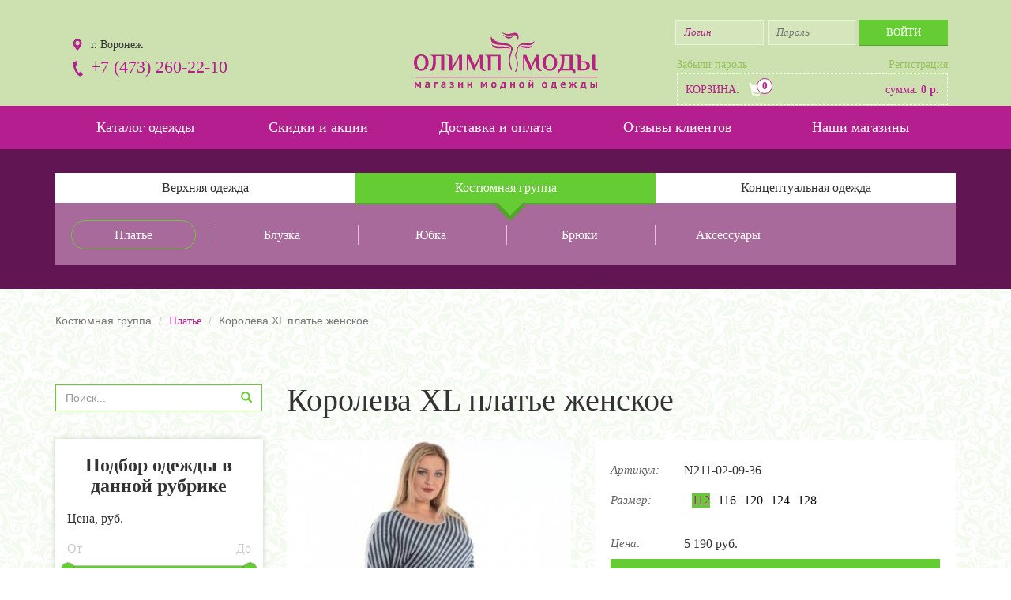

--- FILE ---
content_type: text/html; charset=UTF-8
request_url: https://olimp-mody.ru/goods/plate/6305
body_size: 6977
content:
<!DOCTYPE html>
<html lang="ru">
<head>
<meta charset="utf-8">
<meta http-equiv="X-UA-Compatible" content="IE=edge">
<meta name="viewport" content="width=device-width, initial-scale=1">
<title>Королева XL платье женское - Платье -</title>
<meta name="csrf-param" content="_csrf-frontend">
<meta name="csrf-token" content="dWRtM2htdzkZFQsEPSsRTAMqG1YEKi0OFDw/BQkAEggiBhhyWz0FUQ==">
<meta name="description" content="Королева XL платье женское, Платье, цена товара 5 190 руб. ">
<meta name="keywords" content="Королева XL платье женское, Платье, Олимп Моды — Магазин модной одежды, купить женскую одежду">
<link href="/assets/css-compress/18729fff6f14e5844e720eb6cbfe3c23.css?v=1568907247" rel="stylesheet"> <link href="/images/favicon.ico" rel="shortcut icon" type="image/x-icon" />
<!-- <link href="https://fonts.googleapis.com/css?family=Roboto:300,400,500,700&amp;subset=cyrillic" rel="stylesheet"> -->
<!-- HTML5 Shim and Respond.js IE8 support of HTML5 elements and media queries -->
<!-- WARNING: Respond.js doesn't work if you view the page via file:// -->
<!--[if lt IE 9]>
<script src="https://oss.maxcdn.com/libs/html5shiv/3.7.0/html5shiv.js"></script>
<script src="https://oss.maxcdn.com/libs/respond.js/1.4.2/respond.min.js"></script>
<![endif]-->
</head>
<body>
<div class="olimp">
<a href="/" title='Олимп моды — интернет магазин модной одежды в Воронеже и Старом Осколе'>
<img src="/images/olimp.png" alt="купить модную одежду, интернет магазин — Олимп Моды">
</a>
</div>
<header>
<div class="container">
<button class="mobile-menu">
<span></span>
</button>
<div class="mob-button-filter">
<span class="glyphicon glyphicon-list"></span>
</div>
<div class="row">
<div class="col-xs-12 col-md-4 col-md-push-8">
<div class="entrance">
<div class="active-close"><span></span></div>
<form id="login_form" class="show_modal_after_ajax_submit" action="/login" method="post">
<input type="hidden" name="_csrf-frontend" value="dWRtM2htdzkZFQsEPSsRTAMqG1YEKi0OFDw/BQkAEggiBhhyWz0FUQ==">
<input type="text" id="loginform-username" name="LoginForm[username]" required="required" placeholder="Логин"> <input type="password" id="loginform-password" name="LoginForm[password]" required="required" placeholder="Пароль">
<input type="submit" value="Войти">
</form>
<a href="#!" data-toggle="modal" data-target="#req-pasw">Забыли пароль</a>
<a href="#!" data-toggle="modal" data-target="#reg">Регистрация</a>
</div><!-- .entrance -->
<div class="entrance-mob enter">
<p class="mob-active-entrance">ВХОД</p>
</div>
<div id="basket">
<div class="mob-top-basket"><a href="/cart.html">
<div class="glyphicon glyphicon-shopping-cart"></div>
</a>
<p class="cart_count">0</p>
</div>
<a href="/cart.html">
<div class="top-basket">
<div class="top-basket-circle">
<span class="cart_count">0</span>
</div> <!-- .top-basket-circle -->
<p>КОРЗИНА:</p>
<p>сумма: <b id="cart_sum">0 р.</b></p>
</div><!-- .top-basket -->
</a>
</div>
</div>
<div class="col-xs-12 col-md-4">
<a href="/" title="Олимп моды — модная одежда в Воронеже" class='logo'><img src="/images/logo.svg" alt="купить модную одежду в Воронеже"></a>
</div>
<br>
<div class="col-xs-12 col-md-4 col-md-pull-8 address">
<div class="address-left">
<p>г. Воронеж</p>
<p><a href="tel:+74732602210">+7 (473) 260-22-10</a></p>
</div>
</div>
</div> <!-- .row -->
</div> <!-- .container -->
<div class="header-naw">
<div class="container">
<ul class="nav nav-pills nav-justified">
<li><a href="/catalog.html">Каталог одежды</a></li>
<li><a href="/skidki-i-akcii.html">Скидки и акции</a></li>
<li><a href="/dostavka-i-oplata.html">Доставка и оплата</a></li>
<li><a href="/reviews.html">Отзывы клиентов</a></li>
<li><a href="/contacts.html">Наши магазины</a></li>
</ul> <!-- .nav -->
</div> <!-- .container -->
</div> <!-- header-naw -->
</header> <!-- .header -->
<div class="purple-bg product-page-tabs">
<div class="container">
<!-- Nav tabs -->
<ul class="nav nav-tabs">
<li class=""><a href="#outerwear" data-toggle="tab">Верхняя одежда</a></li>
<li class="active"><a href="#suiting_group" data-toggle="tab">Костюмная группа</a></li>
<li class=""><a href="#collection_amaia" data-toggle="tab">Концептуальная одежда</a></li>
</ul>
<div class="tab-content">
<div class="tab-pane " id="outerwear">
<div class="row">
<div class="col-lg-2 col-sm-4 col-xs-6">
<a class=""
href="/goods/palto">
Пальто </a>
</div>
<div class="col-lg-2 col-sm-4 col-xs-6">
<a class=""
href="/goods/palto-zimnee">
Пальто зимнее </a>
</div>
<div class="col-lg-2 col-sm-4 col-xs-6">
<a class=""
href="/goods/plas">
Плащ </a>
</div>
<div class="col-lg-2 col-sm-4 col-xs-6">
<a class=""
href="/goods/kurtka">
Куртка </a>
</div>
<div class="col-lg-2 col-sm-4 col-xs-6">
<a class=""
href="/goods/puhovik">
Пуховик </a>
</div>
<div class="col-lg-2 col-sm-4 col-xs-6">
<a class=""
href="/goods/vetrovka">
Ветровка </a>
</div>
</div><!-- .row -->
</div>
<div class="tab-pane active" id="suiting_group">
<div class="row">
<div class="col-lg-2 col-sm-4 col-xs-6">
<a class="active"
href="/goods/plate">
Платье </a>
</div>
<div class="col-lg-2 col-sm-4 col-xs-6">
<a class=""
href="/goods/bluzka">
Блузка </a>
</div>
<div class="col-lg-2 col-sm-4 col-xs-6">
<a class=""
href="/goods/ubka">
Юбка </a>
</div>
<div class="col-lg-2 col-sm-4 col-xs-6">
<a class=""
href="/goods/bruki">
Брюки </a>
</div>
<div class="col-lg-2 col-sm-4 col-xs-6">
<a class=""
href="/goods/aksessuary">
Аксессуары </a>
</div>
</div><!-- .row -->
</div>
<div class="tab-pane " id="collection_amaia">
<div class="row">
<div class="col-lg-2 col-sm-4 col-xs-6">
<a class=""
href="/goods/aksessuary-2">
Аксессуары </a>
</div>
<div class="col-lg-2 col-sm-4 col-xs-6">
<a class=""
href="/goods/bruki-2">
Брюки </a>
</div>
<div class="col-lg-2 col-sm-4 col-xs-6">
<a class=""
href="/goods/verhnaa-odezda-2">
Верхняя одежда </a>
</div>
<div class="col-lg-2 col-sm-4 col-xs-6">
<a class=""
href="/goods/plata">
Платья </a>
</div>
<div class="col-lg-2 col-sm-4 col-xs-6">
<a class=""
href="/goods/tuniki">
Туники </a>
</div>
<div class="col-lg-2 col-sm-4 col-xs-6">
<a class=""
href="/goods/ubki">
Юбки </a>
</div>
</div><!-- .row -->
</div>
</div> <!-- .tab-content -->
</div> <!-- .container -->
</div> <!-- .top-tabs -->
<div class="product-page">
<div class="container">
<div class="breadcrumb">
<ul class="breadcrumb"><li class="active">Костюмная группа</li>
<li><a href="/goods/plate">Платье</a></li>
<li class="active">Королева XL платье женское</li>
</ul> </div>
<div class="row" itemscope itemtype="http://schema.org/Product">
<div class="col-md-3 filter-mobile">
<div class="close-filter">
<span class='glyphicon glyphicon-remove'></span>
</div>
<form action="/goods/search" method="get" id="form-search">
<div class="search-product">
<div class="input-group">
<input type="search" name="GoodsSearch[search_line]" class='form-control' placeholder="Поиск..." value="">
<span class="input-group-btn">
<button class="btn" type="submit">
<span class="glyphicon glyphicon-search"></span>
</button>
</span>
</div><!-- .input-group -->
</div> <!-- .search-product -->
</form>
<form id="w0" class="filter" action="/goods/plate" method="get">
<div class="filter-product">
<div class="filter-product-title">
<p>Подбор одежды в данной рубрике</p>
</div> <!-- .filter-product-title -->
<div class="filter-price">
<p>Цена, руб.</p>
<div class="filter-prise-body">
<p>От</p>
<p>До</p>
</div> <!-- .filter-prise-body -->
<div id="slider-price" class="slider-price" data-max-price="5990.00"></div>
<div class="slider-price-conclusion">
<input type="text" id="cost-min" name="GoodsSearch[price_from]"> <input type="text" id="cost-max" name="GoodsSearch[price_to]"> </div>
</div> <!-- .filter-price -->
<div class="filter-size">
<p>Размер</p>
<div class="filter-size-body">
<p>От</p>
<p>До</p>
</div> <!-- .filter-prise-body -->
<div id="slider-size" class="slider-size" data-min-size="84" data-max-size="136"></div>
<div class="slider-size-conclusion">
<input type="text" id="size-min" name="GoodsSearch[size_from]"> <input type="text" id="size-max" name="GoodsSearch[size_to]"> </div>
</div> <!-- .filter-price -->
<div class="filter-color">
<p>Цвет</p>
<div class="filter-color-body">
<input type="hidden" id="color_ids_json" name="GoodsSearch[color_ids_json]">
<div title="Зеленый" data-color-id="120"
class="color " style="background-color: #00ff00">
<span class="glyphicon glyphicon-ok"></span>
</div>
<div title="Синий" data-color-id="121"
class="color " style="background-color: #0000ff">
<span class="glyphicon glyphicon-ok"></span>
</div>
<div title="Серый" data-color-id="122"
class="color " style="background-color: #afafaf">
<span class="glyphicon glyphicon-ok"></span>
</div>
<div title="Красный" data-color-id="123"
class="color " style="background-color: #e50000">
<span class="glyphicon glyphicon-ok"></span>
</div>
<div title="Желтый" data-color-id="124"
class="color " style="background-color: #ffff00">
<span class="glyphicon glyphicon-ok"></span>
</div>
<div title="Белый" data-color-id="125"
class="color " style="background-color: #ffffff">
<span class="glyphicon glyphicon-ok"></span>
</div>
<div title="Коричневый" data-color-id="126"
class="color " style="background-color: #5b0f00">
<span class="glyphicon glyphicon-ok"></span>
</div>
<div title="Черный" data-color-id="127"
class="color " style="background-color: #000000">
<span class="glyphicon glyphicon-ok"></span>
</div>
<div title="Цветной" data-color-id="128"
class="color rainbow " >
<span class="glyphicon glyphicon-ok"></span>
</div>
<div class="clb"></div>
</div>
</div>
<div class="filter-materials">
<p>Материал</p>
<select id="goodssearch-material" class="form-control" name="GoodsSearch[material]">
<option value="">не важно</option>
<option value="букле">Букле</option>
<option value="велюр">Велюр</option>
<option value="ворс">Ворс</option>
<option value="вязаный трикотаж">Вязаный трикотаж</option>
<option value="диагональ">Диагональ</option>
<option value="жаккард">Жаккард</option>
<option value="каракуль">Каракуль</option>
<option value="лама">Лама</option>
<option value="мохер">Мохер</option>
<option value="мутон">Мутон</option>
<option value="твид">Твид</option>
<option value="шелк-ворс">Шелк-ворс</option>
</select>
</div> <!-- .filter-materials -->
<button class="btn btn-green">ПРИМЕНИТЬ</button>
</div> <!-- .filter-product -->
</form>
</div>
<div class="col-md-9">
<div class="page-product-title">
<h1 itemprop="name">Королева XL платье женское</h1>
</div>
</div>
<div class="col-md-4">
<div class="product-slider">
<ul id="product-slider">
<li>
<a href="/common/photos/goods/26255f65-873e-11e7-a659-94de800b15b9-df836fe1-a2a8-11e7-befc-24fd5214cbd1-2.jpeg" data-rel="lightcase:myCollection:slideshow">
<img src="/common/photos/goods/26255f65-873e-11e7-a659-94de800b15b9-df836fe1-a2a8-11e7-befc-24fd5214cbd1-2.jpeg" alt="Королева XL платье женское" itemprop="image"> </a>
</li>
</ul>
</div>
</div>
<div class="col-md-5">
<div class="page-product-description product_cart_adder_wrapper">
<div class="product-page-cloth">
<p>Артикул:</p>
<p>N211-02-09-36</p>
</div>
<!-- .product-description -->
<div class="product-page-size" itemprop="description">
<p>Размер:</p>
<div class="select-size">
<div data-size-id="63941" class="active">112</div>
<div data-size-id="63942" >116</div>
<div data-size-id="63943" >120</div>
<div data-size-id="63944" >124</div>
<div data-size-id="63945" >128</div>
</div>
<!-- .select-size -->
</div>
<!-- .product-page-size -->
<div class="product-page-cloth" itemprop="offers" itemscope itemtype="http://schema.org/Offer">
<p>Цена:</p>
<p itemprop="price">5 190 руб.
</p>
<meta itemprop="priceCurrency" content="RUB">
</div>
<button class="btn goods_adder_co_cart" data-id="6305">ДОБАВИТЬ В КОРЗИНУ</button>
</div>
<!-- .page-product-description -->
</div>
<!-- .page-product-description -->
</div>
</div>
</div>
<div class="modal fade" id="modal-good-added" tabindex="-1" role="dialog" aria-labelledby="myModalLabel" aria-hidden="true">
<div class="modal-dialog modal-sm">
<div class="modal-content">
<div class="modal-header">
<button type="button" class="close" data-dismiss="modal" aria-hidden="true">&times;</button>
<h4 class="modal-title">Товар добавлен в корзину</h4>
</div>
<div class="modal-body text-center">
<a href="/cart.html" class="btn btn-primary">Оформить заказ</a>
<a href="#" id="close_good_added_modal" class="btn btn-primary">Продолжить покупки</a>
</div>
</div>
</div>
</div>
<footer>
<div class="container">
<div class="row">
<div class="col-md-3 col-sm-6">
<a href="/" title="Олимп моды — интернет магазин модной одежды в <a href=" https://privat-praha.com" target="_blank" title="privat"> privat in <b>PRAHA</b></a> и Старом Осколе" class='logo'><img src="/images/logo.png" alt="модная одежда в Воронеже"></a>
</div>
<div class="col-md-3 col-sm-6">
<p class="f-tel"><a href="tel:+74732614650">+7 (473) 261-46-50</a></p>
<p class="f-adr">Ленинский проспект, 79<br>(ост. Переулок Гвардейский)</p>
</div>
<div class="col-md-3 col-sm-6">
<p class="f-mail"><a href="mailto:olimp_mody@mail.ru">olimp_mody@mail.ru</a></p>
<p class="f-time">Пн - Пт: с 10.00 до 19.00<br>Сб - Вс: с 10.00 до 18.00</p>
</div>
<div class="col-sm-3 col-sm-6">
<h3>МЫ В СОЦСЕТЯХ</h3>
<div class="social">
<a href="https://vk.com/olimpmody1" target='_blank'>&#118;</a>
<a href="https://ok.ru/olimpmodys" target='_blank'>&#111;</a>
<a href="https://www.instagram.com/olimp_mody/" target='_blank'>&#105;</a>
</div> <!-- .social -->
</div>
</div>
<div class="f-bot">
<a href="/files/confidential.doc">Политика конфиденциальности</a>
<a href="/files/oferta.doc">Договор-оферта купли-продажи</a>
<a href="/susp/">Полезные статьи</a>
</div>
</div> <!-- .container -->
<div class="bottom">
<div class="container">
<p>© Олимп Моды 2016-2026.Все права защищены. <a href="https://erotop10.com/cz/czechia">erotické privaty</a></p>
<a href="https://intrid.ru/store" class="intrlogo" target="_blank" title="Заказать интернет-магазин">made in <b>INTRID</b></a> </div>
</div> <!--.bootom -->
</footer> <!-- footer -->
<noindex>
<div class="modal fade modal-result" id="modal-form-result">
<div class="modal-dialog modal-sm">
<div class="modal-content">
<div class="modal-body">
</div>
</div>
</div>
</div>
<!-- Modal -->
<div class="modal fade" id="reg" tabindex="-1" role="dialog" aria-labelledby="myModalLabel" aria-hidden="true">
<div class="modal-dialog modal-sm">
<div class="modal-content">
<div class="modal-header">
<button type="button" class="close" data-dismiss="modal" aria-hidden="true">&times;</button>
<h4 class="modal-title" id="myModalLabel">Регистрация</h4>
</div>
<div class="modal-body">
<form id="form-signup" class="show_modal_after_ajax_submit" action="/site/signup" method="post">
<input type="hidden" name="_csrf-frontend" value="dWRtM2htdzkZFQsEPSsRTAMqG1YEKi0OFDw/BQkAEggiBhhyWz0FUQ=="> <div class="form-group field-signupform-user_fio required">
<label class="control-label" for="signupform-user_fio"></label>
<input type="text" id="signupform-user_fio" class="form-control" name="SignupForm[user_fio]" placeholder="Ваше ФИО" aria-required="true">
<div class="help-block"></div>
</div> <div class="form-group field-signupform-username required">
<label class="control-label" for="signupform-username"></label>
<input type="text" id="signupform-username" class="form-control" name="SignupForm[username]" placeholder="Ваш логин (E-mail)" aria-required="true">
<div class="help-block"></div>
</div> <div class="form-group field-signupform-password required">
<label class="control-label" for="signupform-password"></label>
<input type="password" id="signupform-password" class="form-control" name="SignupForm[password]" placeholder="Введите пароль" aria-required="true">
<div class="help-block"></div>
</div> <div class="form-group field-signupform-repeatpassword">
<label class="control-label" for="signupform-repeatpassword"></label>
<input type="password" id="signupform-repeatpassword" class="form-control" name="SignupForm[repeatpassword]" placeholder="Повторите пароль">
<div class="help-block"></div>
</div>
<div class="form-group field-signupform-phone required">
<label class="control-label" for="signupform-phone"></label>
<input type="text" id="signupform-phone" class="form-control" name="SignupForm[phone]" placeholder="Ваш телефон" aria-required="true">
<div class="help-block"></div>
</div> <div class="form-group field-signupform-address">
<label class="control-label" for="signupform-address"></label>
<textarea id="signupform-address" class="form-control" name="SignupForm[address]" rows="3" placeholder="Ваш адрес"></textarea>
<div class="help-block"></div>
</div>
<div class="form-group field-signupform-dog required">
<label class="control-label" for="signupform-dog"></label>
<label><input type="checkbox" id="signupform-dog" name="SignupForm[dog]" value="1"> <a href="/files/polit.pdf" download>Согласен на обработку данных</a></label>
<div class="help-block"></div>
</div>
<button type="submit" class="btn btn-primary center-block">Зарегистрироваться</button>
</form>
</div>
</div>
</div>
</div>
<div class="modal fade" id="req-pasw" tabindex="-1" role="dialog" aria-labelledby="myModalLabel" aria-hidden="true">
<div class="modal-dialog modal-sm">
<div class="modal-content">
<div class="modal-header">
<button type="button" class="close" data-dismiss="modal" aria-hidden="true">&times;</button>
<h4 class="modal-title">Востановление пароля</h4>
</div>
<div class="modal-body">
<form id="w1" class="show_modal_after_ajax_submit" action="/site/request-password-reset" method="post">
<input type="hidden" name="_csrf-frontend" value="dWRtM2htdzkZFQsEPSsRTAMqG1YEKi0OFDw/BQkAEggiBhhyWz0FUQ==">
<div class="form-group field-passwordresetrequestform-email required">
<label class="control-label" for="passwordresetrequestform-email"></label>
<input type="text" id="passwordresetrequestform-email" class="form-control" name="PasswordResetRequestForm[email]" placeholder="Ваш логин (E-mail)" aria-required="true">
<div class="help-block"></div>
</div>
<button type="submit" class="btn btn-primary center-block">Востановить пароль</button>
</form> </div>
</div>
</div>
</div>
</noindex>
<script src="/assets/js-compress/ebd2ab702ce0323a372b07a598945858.js?v=1568908094"></script>
<script type="text/javascript">jQuery(document).ready(function () {
jQuery('#w0').yiiActiveForm([], []);
jQuery('#login_form').yiiActiveForm([], []);
jQuery('#form-signup').yiiActiveForm([{"id":"signupform-user_fio","name":"user_fio","container":".field-signupform-user_fio","input":"#signupform-user_fio","enableAjaxValidation":true,"validate":function (attribute, value, messages, deferred, $form) {yii.validation.required(value, messages, {"message":"Необходимо заполнить «ФИО»."});yii.validation.string(value, messages, {"message":"Значение «ФИО» должно быть строкой.","max":400,"tooLong":"Значение «ФИО» должно содержать максимум 400 символов.","skipOnEmpty":1});}},{"id":"signupform-username","name":"username","container":".field-signupform-username","input":"#signupform-username","enableAjaxValidation":true,"validate":function (attribute, value, messages, deferred, $form) {value = yii.validation.trim($form, attribute, []);yii.validation.required(value, messages, {"message":"Необходимо заполнить «Логин»."});yii.validation.string(value, messages, {"message":"Значение «Логин» должно быть строкой.","min":2,"tooShort":"Значение «Логин» должно содержать минимум 2 символа.","max":255,"tooLong":"Значение «Логин» должно содержать максимум 255 символов.","skipOnEmpty":1});yii.validation.email(value, messages, {"pattern":/^[a-zA-Z0-9!#$%&'*+\/=?^_`{|}~-]+(?:\.[a-zA-Z0-9!#$%&'*+\/=?^_`{|}~-]+)*@(?:[a-zA-Z0-9](?:[a-zA-Z0-9-]*[a-zA-Z0-9])?\.)+[a-zA-Z0-9](?:[a-zA-Z0-9-]*[a-zA-Z0-9])?$/,"fullPattern":/^[^@]*<[a-zA-Z0-9!#$%&'*+\/=?^_`{|}~-]+(?:\.[a-zA-Z0-9!#$%&'*+\/=?^_`{|}~-]+)*@(?:[a-zA-Z0-9](?:[a-zA-Z0-9-]*[a-zA-Z0-9])?\.)+[a-zA-Z0-9](?:[a-zA-Z0-9-]*[a-zA-Z0-9])?>$/,"allowName":false,"message":"Значение «Логин» не является правильным email адресом.","enableIDN":false,"skipOnEmpty":1});}},{"id":"signupform-password","name":"password","container":".field-signupform-password","input":"#signupform-password","enableAjaxValidation":true,"validate":function (attribute, value, messages, deferred, $form) {yii.validation.required(value, messages, {"message":"Необходимо заполнить «Пароль»."});yii.validation.string(value, messages, {"message":"Значение «Пароль» должно быть строкой.","min":6,"tooShort":"Значение «Пароль» должно содержать минимум 6 символов.","skipOnEmpty":1});}},{"id":"signupform-repeatpassword","name":"repeatpassword","container":".field-signupform-repeatpassword","input":"#signupform-repeatpassword","enableAjaxValidation":true,"validate":function (attribute, value, messages, deferred, $form) {yii.validation.compare(value, messages, {"operator":"==","type":"string","compareAttribute":"signupform-password","skipOnEmpty":1,"message":"Пароли не совпадают"});}},{"id":"signupform-phone","name":"phone","container":".field-signupform-phone","input":"#signupform-phone","enableAjaxValidation":true,"validate":function (attribute, value, messages, deferred, $form) {yii.validation.required(value, messages, {"message":"Необходимо заполнить «Телефон»."});yii.validation.string(value, messages, {"message":"Значение «Телефон» должно быть строкой.","max":20,"tooLong":"Значение «Телефон» должно содержать максимум 20 символов.","skipOnEmpty":1});}},{"id":"signupform-address","name":"address","container":".field-signupform-address","input":"#signupform-address","enableAjaxValidation":true,"validate":function (attribute, value, messages, deferred, $form) {yii.validation.string(value, messages, {"message":"Значение «Адрес» должно быть строкой.","max":400,"tooLong":"Значение «Адрес» должно содержать максимум 400 символов.","skipOnEmpty":1});}},{"id":"signupform-dog","name":"dog","container":".field-signupform-dog","input":"#signupform-dog","enableAjaxValidation":true,"validate":function (attribute, value, messages, deferred, $form) {yii.validation.required(value, messages, {"message":"Обязательное поле"});}}], {"validationUrl":"\/site\/signup-validation"});
jQuery('#w1').yiiActiveForm([{"id":"passwordresetrequestform-email","name":"email","container":".field-passwordresetrequestform-email","input":"#passwordresetrequestform-email","validate":function (attribute, value, messages, deferred, $form) {value = yii.validation.trim($form, attribute, []);yii.validation.required(value, messages, {"message":"Необходимо заполнить «E-mail»."});yii.validation.email(value, messages, {"pattern":/^[a-zA-Z0-9!#$%&'*+\/=?^_`{|}~-]+(?:\.[a-zA-Z0-9!#$%&'*+\/=?^_`{|}~-]+)*@(?:[a-zA-Z0-9](?:[a-zA-Z0-9-]*[a-zA-Z0-9])?\.)+[a-zA-Z0-9](?:[a-zA-Z0-9-]*[a-zA-Z0-9])?$/,"fullPattern":/^[^@]*<[a-zA-Z0-9!#$%&'*+\/=?^_`{|}~-]+(?:\.[a-zA-Z0-9!#$%&'*+\/=?^_`{|}~-]+)*@(?:[a-zA-Z0-9](?:[a-zA-Z0-9-]*[a-zA-Z0-9])?\.)+[a-zA-Z0-9](?:[a-zA-Z0-9-]*[a-zA-Z0-9])?>$/,"allowName":false,"message":"Значение «E-mail» не является правильным email адресом.","enableIDN":false,"skipOnEmpty":1});}}], []);
});</script> <!-- Yandex.Metrika counter -->
<script type="text/javascript">
(function(d, w, c) {
(w[c] = w[c] || []).push(function() {
try {
w.yaCounter44541889 = new Ya.Metrika({
id: 44541889,
clickmap: true,
trackLinks: true,
accurateTrackBounce: true,
webvisor: true
});
} catch (e) {}
});
var n = d.getElementsByTagName("script")[0],
s = d.createElement("script"),
f = function() {
n.parentNode.insertBefore(s, n);
};
s.type = "text/javascript";
s.async = true;
s.src = "https://mc.yandex.ru/metrika/watch.js";
if (w.opera == "[object Opera]") {
d.addEventListener("DOMContentLoaded", f, false);
} else {
f();
}
})(document, window, "yandex_metrika_callbacks");
</script>
<noscript>
<div><img src="https://mc.yandex.ru/watch/44541889" style="position:absolute; left:-9999px;" alt="" /></div>
</noscript>
<!-- /Yandex.Metrika counter -->
<!-- Top100 (Kraken) Counter -->
<script>
(function(w, d, c) {
(w[c] = w[c] || []).push(function() {
var options = {
project: 4478851
};
try {
w.top100Counter = new top100(options);
} catch (e) {}
});
var n = d.getElementsByTagName("script")[0],
s = d.createElement("script"),
f = function() {
n.parentNode.insertBefore(s, n);
};
s.type = "text/javascript";
s.async = true;
s.src =
(d.location.protocol == "https:" ? "https:" : "http:") +
"//st.top100.ru/top100/top100.js";
if (w.opera == "[object Opera]") {
d.addEventListener("DOMContentLoaded", f, false);
} else {
f();
}
})(window, document, "_top100q");
</script>
<noscript>
<img src="//counter.rambler.ru/top100.cnt?pid=4478851" alt="Топ-100" />
</noscript>
<!-- END Top100 (Kraken) Counter -->
</body>
</html>